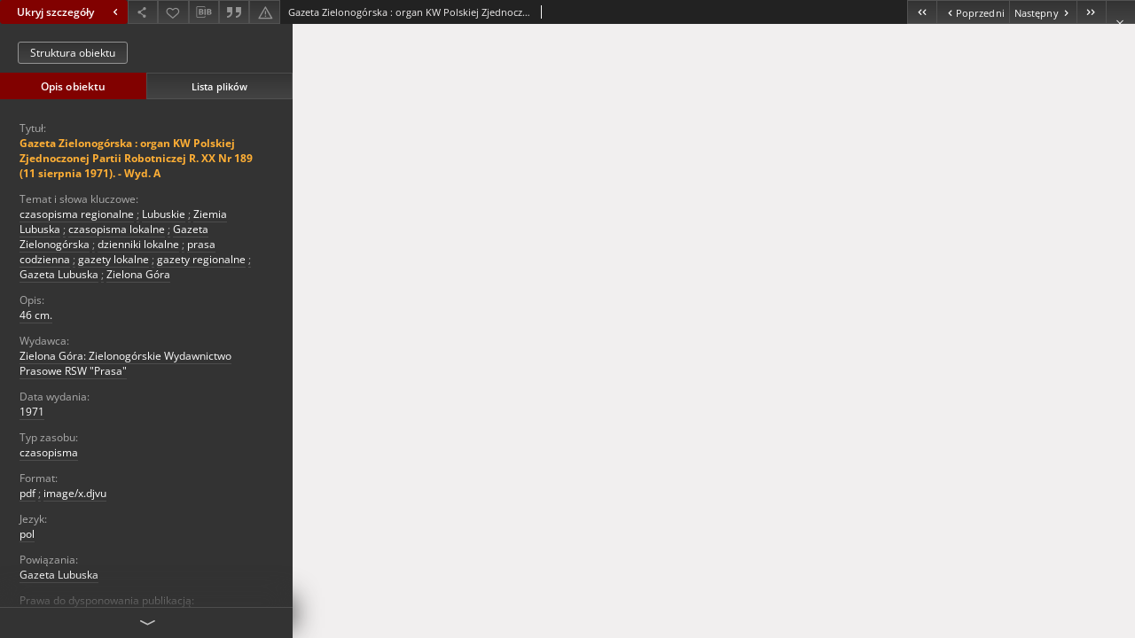

--- FILE ---
content_type: text/html;charset=utf-8
request_url: https://zbc.uz.zgora.pl/dlibra/publication/38350/edition/38432/content?&ref=struct
body_size: 27955
content:
<!doctype html>
<html lang="pl">
	<head>
		


<meta charset="utf-8">
<meta http-equiv="X-UA-Compatible" content="IE=edge">
<meta name="viewport" content="width=device-width, initial-scale=1">


<title>Gazeta Zielonog&oacute;rska : organ KW Polskiej Zjednoczonej Partii Robotniczej R. XX Nr 189 (11 sierpnia 1971). - Wyd. A - Zielonogórska Biblioteka Cyfrowa</title>
<meta name="Description" content="46 cm." />

<meta property="og:url"                content="https://zbc.uz.zgora.pl/dlibra/publication/38350/edition/38432/content?" />
<meta property="og:type"               content="Object" />
<meta property="og:title"              content="Gazeta Zielonog&oacute;rska : organ KW Polskiej Zjednoczonej Partii Robotniczej R. XX Nr 189 (11 sierpnia 1971). - Wyd. A - Zielonogórska Biblioteka Cyfrowa" />
<meta property="og:description"        content="46 cm." />
<meta property="og:image"              content="https://zbc.uz.zgora.pl/style/dlibra/default/img/items/book-without-img.svg" />

<link rel="icon" type="image/png" href="https://zbc.uz.zgora.pl/style/common/img/icons/favicon.png" sizes="16x16" media="(prefers-color-scheme: light)"> 
<link rel="icon" type="image/png" href="https://zbc.uz.zgora.pl/style/common/img/icons/favicon-dark.png" sizes="16x16" media="(prefers-color-scheme: dark)"> 
<link rel="apple-touch-icon" href="https://zbc.uz.zgora.pl/style/common/img/icons/apple-touch-icon.png">


<link rel="stylesheet" href="https://zbc.uz.zgora.pl/style/dlibra/default/css/libs.css?20241127155736">
<link rel="stylesheet" href="https://zbc.uz.zgora.pl/style/dlibra/default/css/main.css?20241127155736">
<link rel="stylesheet" href="https://zbc.uz.zgora.pl/style/dlibra/default/css/colors.css?20241127155736">
<link rel="stylesheet" href="https://zbc.uz.zgora.pl/style/dlibra/default/css/custom.css?20241127155736">


								<link rel="meta" type="application/rdf+xml" href="https://zbc.uz.zgora.pl/dlibra/rdf.xml?type=e&amp;id=38432"/>
	
	<link rel="schema.DC" href="http://purl.org/dc/elements/1.1/" />
	<!--type is "document" for import all tags into zotero-->
	<meta name="DC.type" content="document" />
	<meta name="DC.identifier" content="https://zbc.uz.zgora.pl/publication/38350" />
	
						<meta name="DC.date" content="1971" />
								<meta name="DC.identifier" content="https://zbc.uz.zgora.pl/Content/38432/Nr_189_11-08-1971.pdf" />
								<meta name="DC.subject" content="czasopisma regionalne" />
					<meta name="DC.subject" content="Lubuskie" />
					<meta name="DC.subject" content="Ziemia Lubuska" />
					<meta name="DC.subject" content="czasopisma lokalne" />
					<meta name="DC.subject" content="Gazeta Zielonog&oacute;rska" />
					<meta name="DC.subject" content="dzienniki lokalne" />
					<meta name="DC.subject" content="prasa codzienna" />
					<meta name="DC.subject" content="gazety lokalne" />
					<meta name="DC.subject" content="gazety regionalne" />
					<meta name="DC.subject" content="Gazeta Lubuska" />
					<meta name="DC.subject" content="Zielona G&oacute;ra" />
								<meta name="DC.rights" content="Polska Press Sp. z o.o." />
					<meta name="DC.rights" content="Wojew&oacute;dzka i Miejska Biblioteka Publiczna w Zielonej G&oacute;rze" />
								<meta name="DC.format" content="pdf" />
					<meta name="DC.format" content="image/x.djvu" />
								<meta name="DC.publisher" content="Zielona G&oacute;ra: Zielonog&oacute;rskie Wydawnictwo Prasowe RSW &quot;Prasa&quot;" />
								<meta name="DC.description" content="46 cm." />
								<meta name="DC.language" content="pol" />
								<meta name="DC.type" content="czasopisma" />
								<meta name="DC.issued" content="1971" />
								<meta name="DC.title" content="Gazeta Zielonog&oacute;rska : organ KW Polskiej Zjednoczonej Partii Robotniczej R. XX Nr 189 (11 sierpnia 1971). - Wyd. A" />
								<meta name="DC.relation" content="Gazeta Lubuska" />
					<meta name="DC.relation" content="oai:zbc.uz.zgora.pl:publication:38350" />
			
								<meta name="citation_title" content="Gazeta Zielonog&oacute;rska : organ KW Polskiej Zjednoczonej Partii Robotniczej R. XX Nr 189 (11 sierpnia 1971). - Wyd. A" />
				<meta name="citation_pdf_url" content="https://zbc.uz.zgora.pl/Content/38432/Nr_189_11-08-1971.pdf" />
				<meta name="citation_online_date" content="2016/12/22" />
		
					<script async src="https://www.googletagmanager.com/gtag/js?id=UA-138079182-1"></script>
<script>
  window.dataLayer = window.dataLayer || [];
  function gtag(){dataLayer.push(arguments);}
  gtag('js', new Date());

  gtag('config', 'UA-138079182-1');
</script>

		
			</head>

	<body class="fixed show-content">

					



<section>
<div id="show-content" tabindex="-1" data-oaiurl="https://zbc.uz.zgora.pl/dlibra/oai-pmh-repository.xml?verb=GetRecord&amp;metadataPrefix=mets&amp;identifier=oai:zbc.uz.zgora.pl:38432" data-editionid="38432" data-formatid="">
    <div>
        <aside class="show-content__top-container js-top">
            <div class="show-content__details-container">
                <div class="show-content__close-container">
					<button type="button" class="info-close opened js-toggle-info"
						data-close="Ukryj szczegóły<i class='dlibra-icon-chevron-left'></i>"
						data-show="Pokaż szczegóły<i class='dlibra-icon-chevron-right'></i>">
						Ukryj szczegóły
						<i class='dlibra-icon-chevron-right'></i>
					</button>
                </div>
                <ul class="show-content__buttons-list">
					
                    <li class="share buttons-list__item">
                      <div class="a2a_kit">
						                        <a aria-label="Udostępnij" class="a2a_dd buttons-list__item--anchor" href="https://www.addtoany.com/share">
													<span class="dlibra-icon-share"></span>
                        </a>
                      </div>
                    </li>

                    <li class="buttons-list__item">
						                        <button type="button" title="Dodaj do ulubionych" aria-label="Dodaj do ulubionych"
							data-addToFav="Dodaj do ulubionych"
							data-deleteFromFav="Usuń z ulubionych"
							data-ajaxurl="https://zbc.uz.zgora.pl/dlibra/ajax.xml"
							data-ajaxparams="wid=Actions&amp;pageId=publication&amp;actionId=AddToFavouriteAction&amp;eid=38432"
							data-addedtofavlab="Dodano do ulubionych."
							data-removedfromfavlab="Usunięto z ulubionych"
							data-onlylogged="Musisz się zalogować"
							data-error="Wystąpił błąd podczas dodawania do ulubionych"
							class=" buttons-list__item--button js-add-fav">
							<span class="dlibra-icon-heart"></span>
                        </button>
                    </li>

																				
										<li class="buttons-list__item">
											<div class="dropdown">
																								<button class="dropdown-toggle buttons-list__item--button buttons-list__item--button-bib" type="button" data-toggle="dropdown"
													title="Pobierz opis bibliograficzny" aria-label="Pobierz opis bibliograficzny">
													<span class="dlibra-icon-bib"></span>
												</button>
												<ul class="object__dropdown-bib dropdown-menu pull-left">
													<li>
														<a download="38350.ris" href="https://zbc.uz.zgora.pl/dlibra/dlibra.ris?type=e&amp;id=38432">
															ris
														</a>
													</li>
													<li>
														<a download="38350.bib" href="https://zbc.uz.zgora.pl/dlibra/dlibra.bib?type=e&amp;id=38432">
															BibTeX
														</a>
													</li>
												</ul>
											</div>
										</li>

																					<li class="buttons-list__item">
												<button title="Cytowanie" class="buttons-list__item--anchor citations__show"
														data-ajaxurl="https://zbc.uz.zgora.pl/dlibra/citations.json"
														data-ajaxparams="eid=38432">
													<span class="dlibra-icon-citation"></span>
												</button>
											</li>
										
										<li class="buttons-list__item">
																						<a aria-label="Zgłoś błąd" href="https://zbc.uz.zgora.pl/dlibra/report-problem?id=38432" class="buttons-list__item--anchor">
												<span class="dlibra-icon-warning"></span>
											</a>
										</li>

					                </ul>
            </div>
            <div class="show-content__title-container">
                <div>
																														<span class="show-content__main-header"> Gazeta Zielonog&oacute;rska : organ KW Polskiej Zjednoczonej Partii Robotniczej R. XX Nr 189 (11 sierpnia 1971). - Wyd. A</span>
																						                </div>
                <ul class="show-content__object-navigation" data-pageid="38432">
																			<li class="object-navigation__item " data-pageid="38245">
												<a class="arrow-container" aria-label="Pierwszy obiekt z listy" href="https://zbc.uz.zgora.pl/dlibra/publication/37669/edition/38245/content?&amp;ref=struct">
							<span class="dlibra-icon-chevron-left icon"></span>
							<span class="dlibra-icon-chevron-left icon-second"></span>
						</a>
					</li>
										

					<li class="object-navigation__item " data-pageid="38431">
												<a aria-label="Poprzedni obiekt z listy" href="https://zbc.uz.zgora.pl/dlibra/publication/38349/edition/38431/content?&amp;ref=struct">
							<span class="text-info"><span class="dlibra-icon-chevron-left left"></span>Poprzedni</span>
						</a>
					</li>
					
					
					<li class="object-navigation__item " data-pageid="38433">
												<a aria-label="Następny obiekt z listy" href="https://zbc.uz.zgora.pl/dlibra/publication/38352/edition/38433/content?&amp;ref=struct">
							<span class="text-info">Następny<span class="dlibra-icon-chevron-right right"></span></span>
						</a>
					</li>
															<li class="object-navigation__item " data-pageid="38554">
												<a class="arrow-container" aria-label="Ostatni obiekt z listy" href="https://zbc.uz.zgora.pl/dlibra/publication/38603/edition/38554/content?&amp;ref=struct">
							<span class="dlibra-icon-chevron-right icon"></span>
							<span class="dlibra-icon-chevron-right icon-second"></span>
						</a>
					</li>
																					<li class="object-navigation__item show-content__close">
										<a class="arrow-container" aria-label="Zamknij" href="https://zbc.uz.zgora.pl/dlibra/publication/38350/edition/38432#structure"></a>
				</li>
                </ul>
            </div>
        </aside>
    </div>
    <div>
        <section class="show-content__details-column opened js-details-column">
							<a href="https://zbc.uz.zgora.pl/dlibra/publication/38350/edition/38432#structure" class="show-content__group-object-btn">Struktura obiektu</a>
			
			<ul class="nav nav-tabs details__tabs" id="myTab">
                <li class="active details__tabs-item js-tab-switch">
                    <button type="button" data-target="#metadata" data-toggle="tab">Opis obiektu</button>
                </li>
                <li class="details__tabs-item js-tab-switch">
                    <button type="button" data-target="#files" data-toggle="tab">Lista plików</button>
                </li>
            </ul>

            <div class="tab-content details__tabs-content js-tabs-content">
                <div class="tab-pane details__tabs-pane active js-tab" id="metadata">
                    <div>
						
                        <div>
                                                            			<span class="details__header">Tytuł:</span>
		<p class="details__text title">
						
																			<a href="https://zbc.uz.zgora.pl//dlibra/metadatasearch?action=AdvancedSearchAction&amp;type=-3&amp;val1=Title:%22Gazeta+Zielonog%C3%B3rska+%5C:+organ+KW+Polskiej+Zjednoczonej+Partii+Robotniczej+R.+XX+Nr+189+%5C(11+sierpnia+1971%5C).+%5C-+Wyd.+A%22"
					>
					Gazeta Zielonog&oacute;rska : organ KW Polskiej Zjednoczonej Partii Robotniczej R. XX Nr 189 (11 sierpnia 1971). - Wyd. A</a>
					      		</p>
				                                                            			<span class="details__header">Temat i słowa kluczowe:</span>
		<p class="details__text ">
						
																			<a href="https://zbc.uz.zgora.pl//dlibra/metadatasearch?action=AdvancedSearchAction&amp;type=-3&amp;val1=Subject:%22czasopisma+regionalne%22"
					>
					czasopisma regionalne</a>
					      		<span class="divider">;</span>

																			<a href="https://zbc.uz.zgora.pl//dlibra/metadatasearch?action=AdvancedSearchAction&amp;type=-3&amp;val1=Subject:%22Lubuskie%22"
					>
					Lubuskie</a>
					      		<span class="divider">;</span>

																			<a href="https://zbc.uz.zgora.pl//dlibra/metadatasearch?action=AdvancedSearchAction&amp;type=-3&amp;val1=Subject:%22Ziemia+Lubuska%22"
					>
					Ziemia Lubuska</a>
					      		<span class="divider">;</span>

																			<a href="https://zbc.uz.zgora.pl//dlibra/metadatasearch?action=AdvancedSearchAction&amp;type=-3&amp;val1=Subject:%22czasopisma+lokalne%22"
					>
					czasopisma lokalne</a>
					      		<span class="divider">;</span>

																			<a href="https://zbc.uz.zgora.pl//dlibra/metadatasearch?action=AdvancedSearchAction&amp;type=-3&amp;val1=Subject:%22Gazeta+Zielonog%C3%B3rska%22"
					>
					Gazeta Zielonog&oacute;rska</a>
					      		<span class="divider">;</span>

																			<a href="https://zbc.uz.zgora.pl//dlibra/metadatasearch?action=AdvancedSearchAction&amp;type=-3&amp;val1=Subject:%22dzienniki+lokalne%22"
					>
					dzienniki lokalne</a>
					      		<span class="divider">;</span>

																			<a href="https://zbc.uz.zgora.pl//dlibra/metadatasearch?action=AdvancedSearchAction&amp;type=-3&amp;val1=Subject:%22prasa+codzienna%22"
					>
					prasa codzienna</a>
					      		<span class="divider">;</span>

																			<a href="https://zbc.uz.zgora.pl//dlibra/metadatasearch?action=AdvancedSearchAction&amp;type=-3&amp;val1=Subject:%22gazety+lokalne%22"
					>
					gazety lokalne</a>
					      		<span class="divider">;</span>

																			<a href="https://zbc.uz.zgora.pl//dlibra/metadatasearch?action=AdvancedSearchAction&amp;type=-3&amp;val1=Subject:%22gazety+regionalne%22"
					>
					gazety regionalne</a>
					      		<span class="divider">;</span>

																			<a href="https://zbc.uz.zgora.pl//dlibra/metadatasearch?action=AdvancedSearchAction&amp;type=-3&amp;val1=Subject:%22Gazeta+Lubuska%22"
					>
					Gazeta Lubuska</a>
					      		<span class="divider">;</span>

																			<a href="https://zbc.uz.zgora.pl//dlibra/metadatasearch?action=AdvancedSearchAction&amp;type=-3&amp;val1=Subject:%22Zielona+G%C3%B3ra%22"
					>
					Zielona G&oacute;ra</a>
					      		</p>
				                                                            			<span class="details__header">Opis:</span>
		<p class="details__text ">
						
																			<a href="https://zbc.uz.zgora.pl//dlibra/metadatasearch?action=AdvancedSearchAction&amp;type=-3&amp;val1=Description:%2246+cm.%22"
					>
					46 cm.</a>
					      		</p>
				                                                            			<span class="details__header">Wydawca:</span>
		<p class="details__text ">
						
																			<a href="https://zbc.uz.zgora.pl//dlibra/metadatasearch?action=AdvancedSearchAction&amp;type=-3&amp;val1=Publisher:%22Zielona+G%C3%B3ra%5C:+Zielonog%C3%B3rskie+Wydawnictwo+Prasowe+RSW+%5C%22Prasa%5C%22%22"
					>
					Zielona G&oacute;ra: Zielonog&oacute;rskie Wydawnictwo Prasowe RSW &quot;Prasa&quot;</a>
					      		</p>
				                                                            			<span class="details__header">Data wydania:</span>
		<p class="details__text ">
						
																			<a href="https://zbc.uz.zgora.pl//dlibra/metadatasearch?action=AdvancedSearchAction&amp;type=-3&amp;val1=Date:%221971%22"
					>
					1971</a>
					      		</p>
				                                                            			<span class="details__header">Typ zasobu:</span>
		<p class="details__text ">
						
																			<a href="https://zbc.uz.zgora.pl//dlibra/metadatasearch?action=AdvancedSearchAction&amp;type=-3&amp;val1=Type:%22czasopisma%22"
					>
					czasopisma</a>
					      		</p>
				                                                            			<span class="details__header">Format:</span>
		<p class="details__text ">
						
																			<a href="https://zbc.uz.zgora.pl//dlibra/metadatasearch?action=AdvancedSearchAction&amp;type=-3&amp;val1=Format:%22pdf%22"
					>
					pdf</a>
					      		<span class="divider">;</span>

																			<a href="https://zbc.uz.zgora.pl//dlibra/metadatasearch?action=AdvancedSearchAction&amp;type=-3&amp;val1=Format:%22image%5C%2Fx.djvu%22"
					>
					image/x.djvu</a>
					      		</p>
				                                                            			<span class="details__header">Jezyk:</span>
		<p class="details__text ">
						
																			<a href="https://zbc.uz.zgora.pl//dlibra/metadatasearch?action=AdvancedSearchAction&amp;type=-3&amp;val1=Language:%22pol%22"
					>
					pol</a>
					      		</p>
				                                                            			<span class="details__header">Powiązania:</span>
		<p class="details__text ">
						
																			<a href="https://zbc.uz.zgora.pl//dlibra/metadatasearch?action=AdvancedSearchAction&amp;type=-3&amp;val1=Relation:%22Gazeta+Lubuska%22"
					>
					Gazeta Lubuska</a>
					      		</p>
				                                                            			<span class="details__header">Prawa do dysponowania publikacją:</span>
		<p class="details__text ">
						
																			<a href="https://zbc.uz.zgora.pl//dlibra/metadatasearch?action=AdvancedSearchAction&amp;type=-3&amp;val1=Rights:%22Polska+Press+Sp.+z+o.o.%22"
					>
					Polska Press Sp. z o.o.</a>
					      		<span class="divider">;</span>

																			<a href="https://zbc.uz.zgora.pl//dlibra/metadatasearch?action=AdvancedSearchAction&amp;type=-3&amp;val1=Rights:%22Wojew%C3%B3dzka+i+Miejska+Biblioteka+Publiczna+w+Zielonej+G%C3%B3rze%22"
					>
					Wojew&oacute;dzka i Miejska Biblioteka Publiczna w Zielonej G&oacute;rze</a>
					      		</p>
				                                                            			<span class="details__header">Identyfikator oryginału:</span>
		<p class="details__text ">
						
																			<a href="https://zbc.uz.zgora.pl//dlibra/metadatasearch?action=AdvancedSearchAction&amp;type=-3&amp;val1=OryginalObjectIdentifier:%22Mg+13+IV%5C%2F1971+III+kw.%22"
					>
					Mg 13 IV/1971 III kw.</a>
					      		</p>
				                                                            			<span class="details__header">Źródła finansowania:</span>
		<p class="details__text ">
						
																			<a href="https://zbc.uz.zgora.pl//dlibra/metadatasearch?action=AdvancedSearchAction&amp;type=-3&amp;val1=funding:%22Zrealizowano+przy+pomocy+finansowej+Ministra+Kultury+i+Dziedzictwa+Narodowego+oraz+Marsza%C5%82ka+Wojew%C3%B3dztwa+Lubuskiego%22"
					>
					Zrealizowano przy pomocy finansowej Ministra Kultury i Dziedzictwa Narodowego oraz Marszałka Wojew&oacute;dztwa Lubuskiego</a>
					      		</p>
				                                                            			<span class="details__header">Partnerzy projektu:</span>
		<p class="details__text ">
						
																			<a href="https://zbc.uz.zgora.pl//dlibra/metadatasearch?action=AdvancedSearchAction&amp;type=-3&amp;val1=partners:%22Archiwum+Pa%C5%84stwowe+w+Zielonej+G%C3%B3rze%22"
					>
					Archiwum Państwowe w Zielonej G&oacute;rze</a>
					      		<span class="divider">;</span>

																			<a href="https://zbc.uz.zgora.pl//dlibra/metadatasearch?action=AdvancedSearchAction&amp;type=-3&amp;val1=partners:%22Polska+Press+Sp.+z+o.o.%22"
					>
					Polska Press Sp. z o.o.</a>
					      		</p>
				                                                    </div>
                    </div>
				</div>

                <div class="tab-pane details__tabs-pane js-tab" id="files">
					<ul id="publicationFiles" class="pub-list">
					</ul>
                </div>
            </div>
			<div class="details__more-button hidden js-more-button">
				<span class="dlibra-icon-chevron-long-down"></span>
			</div>
        </section>

        <section>
            <div class="show-content__iframe-wrapper opened js-iframe-wrapper">
            												<iframe tabindex="-1" id="js-main-frame" src="https://zbc.uz.zgora.pl//dlibra/applet/publication/38350/edition/38432?handler=pdf" allowfullscreen title="main-frame">
						</iframe>
					            	            </div>
        </section>
    </div>
</div>
</section>
<div class="modal fade modal--addToFav" tabindex="-1" role="dialog" data-js-modal='addToFav'>
  <div class="modal-dialog" role="document">
    <div class="modal-content">
      <div class="modal-body">
        <p class="js-addToFav-text"></p>
      </div>
      <div class="modal-footer pull-right">
        <button type="button" class="modal-button" data-dismiss="modal">Ok</button>
      </div>
			<div class="clearfix"></div>
    </div><!-- /.modal-content -->
  </div><!-- /.modal-dialog -->
</div><!-- /.modal -->


<div class="modal fade modal--access" tabindex="-1" role="dialog" data-js-modal="access">
  <div class="modal-dialog js-modal-inner" role="document">
    <div class="modal-content">
      <button type="button" class="modal-close" data-dismiss="modal" aria-label="Zamknij"></button>
      <div class="modal-header">
        <h4 class="modal-title">Poproś o dostęp</h4>
      </div>
			<div class="settings__error js-settings-errors">
					<div id="incorrect_captcha" class="settings__error-item js-settings-error" style="display: none;">
						<span>Odmowa wysyłania. Niepoprawny tekst z obrazka.</span>
						<button class="settings__error-close js-error-close" title="Zamknij"
								aria-label="Zamknij"></button>
	</div>
	<div id="recaptcha_fail" class="settings__error-item js-settings-error" style="display: none;">
						<span>Odmowa wysyłania. Weryfikacja reCAPTCHA nie powiodła się.</span>
						<button class="settings__error-close js-error-close" title="Zamknij"
								aria-label="Zamknij"></button>
	</div>
			</div>
			<form id="sendPermissionRequestForm" action="javascript:void(0)">
				<div class="modal-body">
					 <p class="modal-desc">Nie masz uprawnień do wyświetlenia tego obiektu. Aby poprosić
o dostęp do niego, wypełnij poniższe pola.</p>
					 <label class="modal-label" for="userEmail">E-mail<sup>*</sup></label>
					 <input class="modal-input" required type="email" name="userEmail" id="userEmail" value="" >
					 <input type="hidden" name="editionId" value="38432" id="editionId">
					 <input type="hidden" name="publicationId" value="38350" id="publicationId">
					 <label class="modal-label" for="requestReason">Uzasadnienie<sup>*</sup></label>
					 <textarea class="modal-textarea" required name="requestReason" id="requestReason" cols="50" rows="5" ></textarea>
					 <input type="hidden" name="homeURL" id="homeURL" value="https://zbc.uz.zgora.pl/dlibra">
					  			<div class="modal-captcha">
			<img id="captcha" src="https://zbc.uz.zgora.pl/captcha" width="175" height="40" alt="verification"/>
			<label class="modal-label" for="answer">Wpisz tekst z obrazka. <sup>*</sup></label>
			<input class="modal-input" name="answer" id="answer" type="text" size="30" maxLength="30" required
				   aria-required="true"/>
		</div>
					</div>
				<div class="modal-footer">
					<button type="button" class="btn btn-default modal-dismiss" data-dismiss="modal">Anuluj</button>
					<button class="modal-submit js-send-request">Wyślij</button>
				</div>
		 </form>
    </div><!-- /.modal-content -->
  </div><!-- /.modal-dialog -->
  <div class="modal-more hidden js-modal-more"></div>
</div><!-- /.modal -->

	<div class="citations__modal">
    <div class="citations__modal--content">
        <div class="citations__modal__header">
            <span class="citations__modal--close">&times;</span>
            <h3 class="citations__modal__header--text">Cytowanie</h3>
        </div>
        <div class="citations__modal--body targetSet">
            <div class="citations__navbar">
                <p>Styl cytowania:
                                            <select class="citations__select">
                                                            <option value="chicago-author-date">Chicago</option>
                                                            <option value="iso690-author-date">ISO690</option>
                                                    </select>
                                    </p>
            </div>
                            <label id="chicago-author-date-label" for="chicago-author-date" class="citations__modal--citation-label target-label" >Chicago</label>
                <textarea id="chicago-author-date" class="citations__modal--citation target"  readonly></textarea>
                            <label id="iso690-author-date-label" for="iso690-author-date" class="citations__modal--citation-label target-label" style="display: none;">ISO690</label>
                <textarea id="iso690-author-date" class="citations__modal--citation target" style="display: none;" readonly></textarea>
                    </div>
    </div>
</div>
<script>
  var a2a_config = a2a_config || {};
  a2a_config.onclick = 1;
  a2a_config.locale = "pl";
  a2a_config.color_main = "404040";
  a2a_config.color_border = "525252";
  a2a_config.color_link_text = "f1f1f1";
  a2a_config.color_link_text_hover = "f1f1f1";
  a2a_config.color_bg = "353535";
  a2a_config.icon_color = "#4e4e4e";
	a2a_config.num_services = 6;
	a2a_config.prioritize = ["facebook", "wykop", "twitter", "pinterest", "email", "gmail"];
</script>
<script async src="https://static.addtoany.com/menu/page.js"></script>



					  <div class="modal--change-view modal fade"  tabindex="-1" role="dialog" data-js-modal='changeView'>
    <div class="modal-dialog js-modal-inner">
    <div class="modal-content">
        <button type="button" class="modal-close" data-dismiss="modal" aria-label="Zamknij"></button>
        <div class="modal-header">
          <h4 class="modal-title">W jaki sposób chciałbyś wyświetlić ten obiekt?</h4>
        </div>
        <div class="modal-body">
                    	                                      <div class="viewMode__section">
              <label class="viewMode__accordion-trigger" data-js-viewmode-trigger="checked">
                  <input name="viewMode" checked class="js-viewMode-option viewMode__radio" type="radio" data-contenturl="https://zbc.uz.zgora.pl/dlibra/applet/publication/38350/edition/38432?handler=pdf" data-value="pdf">
                  <span>Plugin przeglądania PDF</span>
              </label>

              <div class="viewMode__accordion-wrapper open js-viewmode-wrapper">
                              </div>
            </div>
                              </div>
        <div class="modal-footer">
          <div class="viewMode__remember">
            <label>
              <input class="viewMode__checkbox remember-mode-checkbox" type="checkbox" data-cookiename="handler_application/pdf_true" data-cookiettl="604800000" data-cookiepath="'/'" checked> <span>Zapamiętaj mój wybór</span>
            </label>
          </div>
          <a href="" class="viewMode__submit pull-right js-viewMode-select">Zastosuj</a>
          <div class="clearfix"></div>

        </div>
        </div>
      </div>
  </div><!-- /.modal -->

		
		<script src="https://zbc.uz.zgora.pl/style/dlibra/default/js/script-jquery.min.js"></script>
		<script src="https://zbc.uz.zgora.pl/style/dlibra/default/js/libs.min.js?20241127155736"></script>
		<script src="https://zbc.uz.zgora.pl/style/dlibra/default/js/main.min.js?20241127155736"></script>
		<script src="https://zbc.uz.zgora.pl/style/dlibra/default/js/custom.min.js?20241127155736"></script>
	</body>
</html>


--- FILE ---
content_type: text/xml;charset=utf-8
request_url: https://zbc.uz.zgora.pl/dlibra/oai-pmh-repository.xml?verb=GetRecord&metadataPrefix=mets&identifier=oai:zbc.uz.zgora.pl:38432
body_size: 6938
content:
<?xml version="1.0" encoding="UTF-8"?>
<?xml-stylesheet type="text/xsl" href="https://zbc.uz.zgora.pl/style/common/xsl/oai-style.xsl"?>
<OAI-PMH xmlns="http://www.openarchives.org/OAI/2.0/" 
         xmlns:xsi="http://www.w3.org/2001/XMLSchema-instance"
         xsi:schemaLocation="http://www.openarchives.org/OAI/2.0/
         http://www.openarchives.org/OAI/2.0/OAI-PMH.xsd">
	<responseDate>2025-11-05T13:40:54Z</responseDate>
	<request identifier="oai:zbc.uz.zgora.pl:38432" metadataPrefix="mets" verb="GetRecord">
	https://zbc.uz.zgora.pl/oai-pmh-repository.xml</request>
	<GetRecord>
	
  <record>
	<header>
		<identifier>oai:zbc.uz.zgora.pl:38432</identifier>
	    <datestamp>2021-01-21T14:09:06Z</datestamp>
		  <setSpec>DigitalLibraryZielonaGora</setSpec> 	      <setSpec>DigitalLibraryZielonaGora:GazZielLub</setSpec> 	      <setSpec>DigitalLibraryZielonaGora:RegionalMaterialss</setSpec> 	      <setSpec>DigitalLibraryZielonaGora:RegionalMaterialss:Czasregee</setSpec> 	    </header>
		<metadata>
	<mets LABEL="Gazeta Zielonogórska : organ KW Polskiej Zjednoczonej Partii Robotniczej R. XX Nr 189 (11 sierpnia 1971). - Wyd. A" xmlns="http://www.loc.gov/METS/" xmlns:xlink="http://www.w3.org/1999/xlink" xmlns:xsi="http://www.w3.org/2001/XMLSchema-instance" xsi:schemaLocation="http://www.loc.gov/METS/ http://www.loc.gov/standards/mets/mets.xsd">
 <dmdSec ID="dmd0">
  <mdWrap MIMETYPE="text/xml" MDTYPE="OTHER" OTHERMDTYPE="dlibra_avs" LABEL="Local Metadata">
   <xmlData><dlibra_avs:metadataDescription xmlns:dlibra_avs="https://zbc.uz.zgora.pl/" xmlns:xsi="http://www.w3.org/2001/XMLSchema-instance" xsi:schemaLocation="https://zbc.uz.zgora.pl/ https://zbc.uz.zgora.pl/dlibra/attribute-schema.xsd">
<dlibra_avs:PublicAccess><![CDATA[true]]></dlibra_avs:PublicAccess>
<dlibra_avs:DC>
<dlibra_avs:Title>
<value xml:lang="pl"><![CDATA[Gazeta Zielonogórska : organ KW Polskiej Zjednoczonej Partii Robotniczej R. XX Nr 189 (11 sierpnia 1971). - Wyd. A]]></value>
</dlibra_avs:Title>
<dlibra_avs:Subject xml:lang="pl"><![CDATA[czasopisma regionalne]]></dlibra_avs:Subject>
<dlibra_avs:Subject xml:lang="pl"><![CDATA[Lubuskie]]></dlibra_avs:Subject>
<dlibra_avs:Subject xml:lang="pl"><![CDATA[Ziemia Lubuska]]></dlibra_avs:Subject>
<dlibra_avs:Subject xml:lang="pl"><![CDATA[czasopisma lokalne]]></dlibra_avs:Subject>
<dlibra_avs:Subject xml:lang="pl"><![CDATA[Gazeta Zielonogórska]]></dlibra_avs:Subject>
<dlibra_avs:Subject xml:lang="pl"><![CDATA[dzienniki lokalne]]></dlibra_avs:Subject>
<dlibra_avs:Subject xml:lang="pl"><![CDATA[prasa codzienna]]></dlibra_avs:Subject>
<dlibra_avs:Subject xml:lang="pl"><![CDATA[gazety lokalne]]></dlibra_avs:Subject>
<dlibra_avs:Subject xml:lang="pl"><![CDATA[gazety regionalne]]></dlibra_avs:Subject>
<dlibra_avs:Subject xml:lang="pl"><![CDATA[Gazeta Lubuska]]></dlibra_avs:Subject>
<dlibra_avs:Subject xml:lang="pl"><![CDATA[Zielona Góra]]></dlibra_avs:Subject>
<dlibra_avs:Description>
<value xml:lang="pl"><![CDATA[46 cm.]]></value>
</dlibra_avs:Description>
<dlibra_avs:Publisher><![CDATA[Zielona Góra: Zielonogórskie Wydawnictwo Prasowe RSW "Prasa"]]></dlibra_avs:Publisher>
<dlibra_avs:Date><![CDATA[1971]]></dlibra_avs:Date>
<dlibra_avs:Type xml:lang="pl"><![CDATA[czasopisma]]></dlibra_avs:Type>
<dlibra_avs:Format><![CDATA[image/x.djvu]]></dlibra_avs:Format>
<dlibra_avs:Format xml:lang="pl"><![CDATA[pdf]]></dlibra_avs:Format>
<dlibra_avs:Language><![CDATA[pol]]></dlibra_avs:Language>
<dlibra_avs:Relation><![CDATA[Gazeta Lubuska]]></dlibra_avs:Relation>
<dlibra_avs:License/>
<dlibra_avs:Rights xml:lang="pl"><![CDATA[Polska Press Sp. z o.o.]]></dlibra_avs:Rights>
<dlibra_avs:Rights xml:lang="pl"><![CDATA[Wojewódzka i Miejska Biblioteka Publiczna w Zielonej Górze]]></dlibra_avs:Rights>
<dlibra_avs:OryginalObjectIdentifier xml:lang="pl"><![CDATA[Mg 13 IV/1971 III kw.]]></dlibra_avs:OryginalObjectIdentifier>
<dlibra_avs:funding xml:lang="pl"><![CDATA[Zrealizowano przy pomocy finansowej Ministra Kultury i Dziedzictwa Narodowego oraz Marszałka Województwa Lubuskiego]]></dlibra_avs:funding>
<dlibra_avs:partners xml:lang="pl"><![CDATA[Archiwum Państwowe w Zielonej Górze]]></dlibra_avs:partners>
<dlibra_avs:partners xml:lang="pl"><![CDATA[Polska Press Sp. z o.o.]]></dlibra_avs:partners>
</dlibra_avs:DC>
<dlibra_avs:ContentType><![CDATA[application/pdf]]></dlibra_avs:ContentType>
</dlibra_avs:metadataDescription>
</xmlData>
  </mdWrap>
 </dmdSec>
 <dmdSec ID="dmd1">
  <mdWrap MIMETYPE="text/xml" MDTYPE="DC" LABEL="Dublin Core Metadata">
   <xmlData><dc:dc xmlns:dc="http://purl.org/dc/elements/1.1/">
<dc:title xml:lang="pl"><![CDATA[Gazeta Zielonogórska : organ KW Polskiej Zjednoczonej Partii Robotniczej R. XX Nr 189 (11 sierpnia 1971). - Wyd. A]]></dc:title>
<dc:subject xml:lang="pl"><![CDATA[czasopisma regionalne]]></dc:subject>
<dc:subject xml:lang="pl"><![CDATA[Lubuskie]]></dc:subject>
<dc:subject xml:lang="pl"><![CDATA[Ziemia Lubuska]]></dc:subject>
<dc:subject xml:lang="pl"><![CDATA[czasopisma lokalne]]></dc:subject>
<dc:subject xml:lang="pl"><![CDATA[Gazeta Zielonogórska]]></dc:subject>
<dc:subject xml:lang="pl"><![CDATA[dzienniki lokalne]]></dc:subject>
<dc:subject xml:lang="pl"><![CDATA[prasa codzienna]]></dc:subject>
<dc:subject xml:lang="pl"><![CDATA[gazety lokalne]]></dc:subject>
<dc:subject xml:lang="pl"><![CDATA[gazety regionalne]]></dc:subject>
<dc:subject xml:lang="pl"><![CDATA[Gazeta Lubuska]]></dc:subject>
<dc:subject xml:lang="pl"><![CDATA[Zielona Góra]]></dc:subject>
<dc:description xml:lang="pl"><![CDATA[46 cm.]]></dc:description>
<dc:publisher><![CDATA[Zielona Góra: Zielonogórskie Wydawnictwo Prasowe RSW "Prasa"]]></dc:publisher>
<dc:date><![CDATA[1971]]></dc:date>
<dc:type xml:lang="pl"><![CDATA[czasopisma]]></dc:type>
<dc:format xml:lang="en"><![CDATA[image/x.djvu]]></dc:format>
<dc:format xml:lang="pl"><![CDATA[pdf]]></dc:format>
<dc:format xml:lang="pl"><![CDATA[image/x.djvu]]></dc:format>
<dc:identifier><![CDATA[https://zbc.uz.zgora.pl/dlibra/publication/38350/edition/38432/content]]></dc:identifier>
<dc:identifier><![CDATA[oai:zbc.uz.zgora.pl:38432]]></dc:identifier>
<dc:language><![CDATA[pol]]></dc:language>
<dc:relation><![CDATA[Gazeta Lubuska]]></dc:relation>
<dc:rights xml:lang="pl"><![CDATA[Polska Press Sp. z o.o.]]></dc:rights>
<dc:rights xml:lang="pl"><![CDATA[Wojewódzka i Miejska Biblioteka Publiczna w Zielonej Górze]]></dc:rights>
</dc:dc>
</xmlData>
  </mdWrap>
 </dmdSec>
 <fileSec>
  <fileGrp USE="original">
   <file ID="original0" MIMETYPE="application/pdf">
    <FLocat LOCTYPE="URL" xlink:type="simple" xlink:href="https://zbc.uz.zgora.pl/Content/38432/Nr_189_11-08-1971.pdf"/>
   </file>
  </fileGrp>
 </fileSec>
 <structMap TYPE="PHYSICAL">
  <div ID="physicalStructure" DMDID="dmd1 dmd0" TYPE="files">
   <div ID="phys0" TYPE="file">
    <fptr FILEID="original0"/>
   </div>
  </div>
 </structMap>
</mets>

</metadata>
	  </record>	</GetRecord>
</OAI-PMH>
